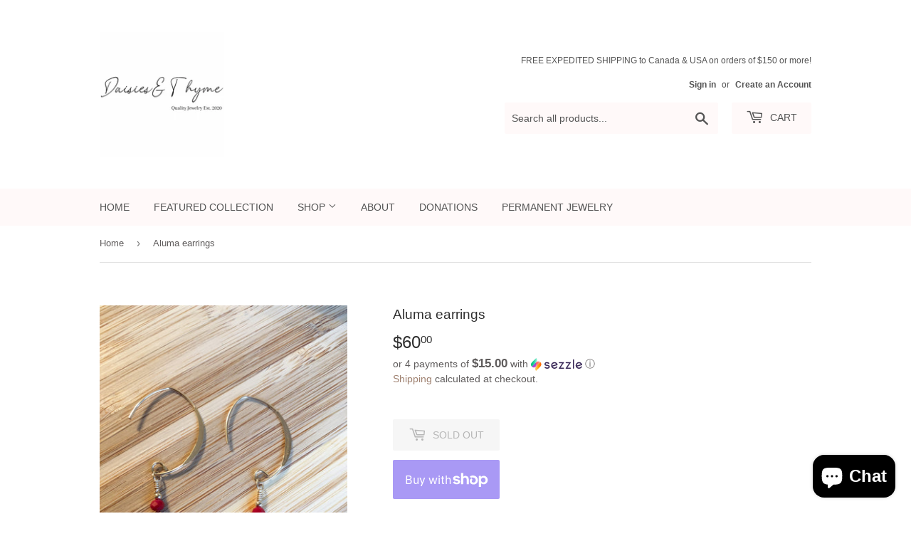

--- FILE ---
content_type: text/javascript; charset=utf-8
request_url: https://daisiesandthyme.ca/products/aluma-earrings.js
body_size: 252
content:
{"id":7181073580200,"title":"Aluma earrings","handle":"aluma-earrings","description":"\u003cp\u003eElegant handmade earrings that pair beautifully with the Lenna necklace.  \u003c\/p\u003e\n\u003cp\u003e\u003cstrong\u003eMaterial\u003c\/strong\u003e: 14k gold-filled and glass beads\u003c\/p\u003e","published_at":"2021-11-06T13:09:09-04:00","created_at":"2021-11-06T13:09:09-04:00","vendor":"Daisies and Thyme","type":"","tags":[],"price":6000,"price_min":6000,"price_max":6000,"available":false,"price_varies":false,"compare_at_price":null,"compare_at_price_min":0,"compare_at_price_max":0,"compare_at_price_varies":false,"variants":[{"id":41456221388968,"title":"Default Title","option1":"Default Title","option2":null,"option3":null,"sku":"","requires_shipping":true,"taxable":true,"featured_image":null,"available":false,"name":"Aluma earrings","public_title":null,"options":["Default Title"],"price":6000,"weight":0,"compare_at_price":null,"inventory_management":"shopify","barcode":"","requires_selling_plan":false,"selling_plan_allocations":[]}],"images":["\/\/cdn.shopify.com\/s\/files\/1\/0458\/0874\/6664\/products\/image_ea178b40-e53a-4046-90bd-b96e95306539.jpg?v=1636218563","\/\/cdn.shopify.com\/s\/files\/1\/0458\/0874\/6664\/products\/image_b0285821-b054-4d82-86bf-1089ad9cd1f2.jpg?v=1636218572"],"featured_image":"\/\/cdn.shopify.com\/s\/files\/1\/0458\/0874\/6664\/products\/image_ea178b40-e53a-4046-90bd-b96e95306539.jpg?v=1636218563","options":[{"name":"Title","position":1,"values":["Default Title"]}],"url":"\/products\/aluma-earrings","media":[{"alt":null,"id":23825289805992,"position":1,"preview_image":{"aspect_ratio":0.75,"height":4032,"width":3024,"src":"https:\/\/cdn.shopify.com\/s\/files\/1\/0458\/0874\/6664\/products\/image_ea178b40-e53a-4046-90bd-b96e95306539.jpg?v=1636218563"},"aspect_ratio":0.75,"height":4032,"media_type":"image","src":"https:\/\/cdn.shopify.com\/s\/files\/1\/0458\/0874\/6664\/products\/image_ea178b40-e53a-4046-90bd-b96e95306539.jpg?v=1636218563","width":3024},{"alt":null,"id":23825290985640,"position":2,"preview_image":{"aspect_ratio":0.75,"height":4032,"width":3024,"src":"https:\/\/cdn.shopify.com\/s\/files\/1\/0458\/0874\/6664\/products\/image_b0285821-b054-4d82-86bf-1089ad9cd1f2.jpg?v=1636218572"},"aspect_ratio":0.75,"height":4032,"media_type":"image","src":"https:\/\/cdn.shopify.com\/s\/files\/1\/0458\/0874\/6664\/products\/image_b0285821-b054-4d82-86bf-1089ad9cd1f2.jpg?v=1636218572","width":3024}],"requires_selling_plan":false,"selling_plan_groups":[]}